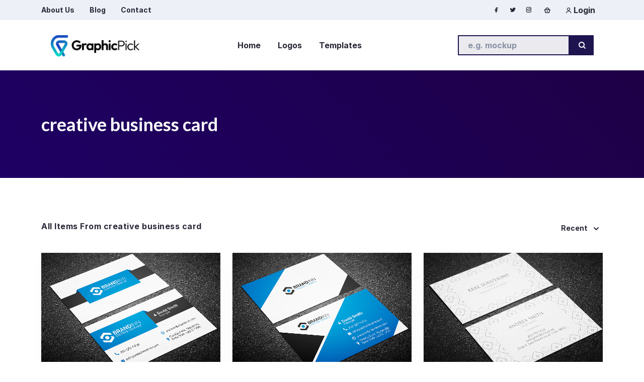

--- FILE ---
content_type: text/css
request_url: https://graphicpick.com/wp-content/plugins/mayosis-core/library/user-profile//assets/css/edd-user-profiles.min.css?ver=6.9
body_size: -125
content:
#edd_profile_avatar_wrap #edd_avatar_file,.edd-user-profiles-hide{display:none!important}#edd_avatar_preview{object-fit:cover}#edd-user-profiles-nav-tabs{display:table;width:100%}#edd-user-profiles-nav-tabs .edd-user-profiles-nav-tab{display:table-cell;text-decoration:none}.edd-user-profiles-tab:not(.active){display:none}.edd-user-profiles-spinner{width:40px;height:40px;margin:100px auto;background-color:#ccc;border-radius:100%;-webkit-animation:sk-scaleout 1s infinite ease-in-out;animation:sk-scaleout 1s infinite ease-in-out}@-webkit-keyframes sk-scaleout{0%{-webkit-transform:scale(0)}100%{-webkit-transform:scale(1);opacity:0}}@keyframes sk-scaleout{0%{-webkit-transform:scale(0);transform:scale(0)}100%{-webkit-transform:scale(1);transform:scale(1);opacity:0}}

--- FILE ---
content_type: text/javascript
request_url: https://graphicpick.com/wp-content/plugins/mayosis-core/public/elementor/assets/js/mayo-elementor.js?ver=1.1
body_size: 1006
content:
(function ($) {
    'use strict';

    /*----- ELEMENTOR LOAD FUNCTION CALL ---*/

    $(window).on('elementor/frontend/init', function () {

        // Initial

        var Beforeafter = function () {
            // You can put any js function here without windows on load

            new BeerSlider(document.getElementById("mayosis-before-after"), {start: 50});

        }


        var ClientProgessP = function () {
            // on page load...
            moveProgressBar();
            // on browser resize...
            $(window).resize(function () {
                moveProgressBar();
            });

            // SIGNATURE PROGRESS
            function moveProgressBar() {
                console.log("moveProgressBar");
                var getPercent = ($('.progress-wrap').data('progress-percent') / 100);
                var getProgressWrapWidth = $('.progress-wrap').width();
                var progressTotal = getPercent * getProgressWrapWidth;
                var animationLength = 2500;

                // on page load, animate percentage bar to data percentage length
                // .stop() used to prevent animation queueing
                $('.progress-bar').stop().animate({
                    left: progressTotal
                }, animationLength);
            }

        }

        var Testimonialm = function () {

            // You can put any js function here without windows on load
            var swiper = new Swiper("#carousel-testimonial-elmentor", {
                loop: true,
                slidesPerView: 'auto',
                centeredSlides: true,
                pagination: {
                    el: ".swiper-pagination",
                    clickable: true,
                    type: 'bullets',
                    dynamicBullets: true,
                },
                navigation: {
                    nextEl: '.elementor-swiper-button-next',
                    prevEl: '.elementor-swiper-button-prev',
                },
            });

        }


        // Text slider
        var MayosisTextSlider = function () {
            // Text Slider
            /**
             * Horizontal Scrolling
             */
            const scrollers = document.querySelectorAll(".scroller-x");
            scrollers.forEach((scroller) => {
                scroller.setAttribute("data-animated", true);
                const scrollerInner = scroller.querySelector(".scroller-x__list");
                const scrollerContent = Array.from(scrollerInner.children);
                scrollerContent.forEach((item) => {
                    const duplicatedItem = item.cloneNode(true);
                    duplicatedItem.setAttribute("aria-hidden", true);
                    scrollerInner.appendChild(duplicatedItem);
                });
            });


            /**
             * Vertical Scrolling
             */
            const scrollersY = document.querySelectorAll(".scroller-y");
            scrollersY.forEach((scroller) => {
                scroller.setAttribute("data-animated", true);
                const scrollerInner = scroller.querySelector(".scroller-y__list");
                const scrollerContent = Array.from(scrollerInner.children);
                scrollerContent.forEach((item) => {
                    const duplicatedItem = item.cloneNode(true);
                    duplicatedItem.setAttribute("aria-hidden", true);
                    scrollerInner.appendChild(duplicatedItem);
                });
            });
        }

        function testimonialMarquee(){
            const scrollers = document.querySelectorAll(".mayo__testi_marquee_slide");
            scrollers.forEach((scroller) => {
                scroller.setAttribute("data-animated", true);
                const scrollerInner = scroller.querySelector(".mayo__testi_marquee_wrap");
                const scrollerContent = Array.from(scrollerInner.children);
                scrollerContent.forEach((item) => {
                    const duplicatedItem = item.cloneNode(true);
                    duplicatedItem.setAttribute("aria-hidden", true);
                    scrollerInner.appendChild(duplicatedItem);
                });
            });
        }

        var Productslider = function () {
            // You can put any js function here without windows on load


            var productsliderMsv = new Swiper("#carousel-product-msv-elmentor", {
                loop: true,
                slidesPerView: 1,
                centeredSlides: true,
                pagination: {
                    el: ".swiper-pagination",
                    clickable: true,
                    type: 'bullets',
                    dynamicBullets: true,
                },
                navigation: {
                    nextEl: '.elementor-swiper-button-next',
                    prevEl: '.elementor-swiper-button-prev',
                },
            });


        }


        var Productcarousel = function () {
            // You can put any js function here without windows on load


            var swiper = new Swiper("#product--carousel--elementor--d", {
                slidesPerView: 'auto',
                centeredSlides: true,
                pagination: {
                    el: ".swiper-pagination",
                    clickable: true,
                    type: 'bullets',
                },
                navigation: {
                    nextEl: '.elementor-swiper-button-next',
                    prevEl: '.elementor-swiper-button-prev',
                },
            });


        }


        var Catcarousel = function () {
            // You can put any js function here without windows on load


            var catgrid3 = new Swiper(".grid-cat-edd-3", {
                slidesPerView: 3,
                spaceBetween: 15,
                navigation: {
                    nextEl: '.elementor-swiper-button-next',
                    prevEl: '.elementor-swiper-button-prev',
                },
                breakpoints: {
                    200: {
                        slidesPerView: 1,
                    },
                    768: {
                        slidesPerView: 3,

                    },
                    1024: {
                        slidesPerView: 3,

                    },

                    1366: {
                        slidesPerView: 3,

                    },

                    1499: {
                        slidesPerView: 3,

                    },
                },
            });


            var catgrid4 = new Swiper(".grid-cat-edd-4", {
                slidesPerView: 4,
                spaceBetween: 15,
                navigation: {
                    nextEl: '.elementor-swiper-button-next',
                    prevEl: '.elementor-swiper-button-prev',
                },
                breakpoints: {
                    200: {
                        slidesPerView: 1,
                    },
                    768: {
                        slidesPerView: 4,

                    },
                    1024: {
                        slidesPerView: 4,

                    },

                    1366: {
                        slidesPerView: 4,

                    },

                    1499: {
                        slidesPerView: 4,

                    },
                },
            });


            var catgrid5 = new Swiper(".grid-cat-edd-5", {
                slidesPerView: 5,
                spaceBetween: 15,
                navigation: {
                    nextEl: '.elementor-swiper-button-next',
                    prevEl: '.elementor-swiper-button-prev',
                },
                breakpoints: {
                    200: {
                        slidesPerView: 1,
                    },
                    768: {
                        slidesPerView: 5,

                    },
                    1024: {
                        slidesPerView: 5,

                    },

                    1366: {
                        slidesPerView: 5,

                    },

                    1499: {
                        slidesPerView: 5,

                    },
                },
            });


            var catgrid6 = new Swiper(".grid-cat-edd-6", {
                slidesPerView: 6,
                spaceBetween: 15,
                navigation: {
                    nextEl: '.elementor-swiper-button-next',
                    prevEl: '.elementor-swiper-button-prev',
                },

                breakpoints: {
                    200: {
                        slidesPerView: 1,
                    },
                    768: {
                        slidesPerView: 5,

                    },
                    1024: {
                        slidesPerView: 5,

                    },

                    1366: {
                        slidesPerView: 6,

                    },

                    1499: {
                        slidesPerView: 6,

                    },
                },
            });


            var catgrid7 = new Swiper(".grid-cat-edd-7", {
                slidesPerView: 7,
                spaceBetween: 15,
                navigation: {
                    nextEl: '.elementor-swiper-button-next',
                    prevEl: '.elementor-swiper-button-prev',
                },

                breakpoints: {
                    200: {
                        slidesPerView: 1,
                    },
                    768: {
                        slidesPerView: 5,

                    },
                    1024: {
                        slidesPerView: 5,

                    },

                    1366: {
                        slidesPerView: 6,

                    },

                    1499: {
                        slidesPerView: 7,

                    },
                },
            });


        }

        //BeforeAfter
        elementorFrontend.hooks.addAction('frontend/element_ready/mayosis-before-after.default', function ($scope, $) {
            Beforeafter();
        });


        //Testiminial
        elementorFrontend.hooks.addAction('frontend/element_ready/mayosis-theme-testimonial.default', function ($scope, $) {
            Testimonialm();
        });


        //product Slider
        elementorFrontend.hooks.addAction('frontend/element_ready/mayosis-edd-slider.default', function ($scope, $) {
            Productslider();
        });


        //product Carousel
        elementorFrontend.hooks.addAction('frontend/element_ready/mayosis-edd-carousel.default', function ($scope, $) {
            Productcarousel();
        });


        //Category Carousel
        elementorFrontend.hooks.addAction('frontend/element_ready/mayosis-edd-category.default', function ($scope, $) {
            Catcarousel();
        });


        //Category Carousel
        elementorFrontend.hooks.addAction('frontend/element_ready/mayosis-woo-category.default', function ($scope, $) {
            Catcarousel();
        });


        //Text Slider
        elementorFrontend.hooks.addAction("frontend/element_ready/mayosis_text_slider.default", function ($scope, $) {
            MayosisTextSlider()
        });


        //Client Progress
        elementorFrontend.hooks.addAction("frontend/element_ready/mayosis_popular_client_block.default", function ($scope, $) {
            ClientProgessP()
        });


        //Testimonial marquee
        elementorFrontend.hooks.addAction("frontend/element_ready/testimonial_marquee.default", function ($scope, $) {
            testimonialMarquee()
        });


    });
})(jQuery);


--- FILE ---
content_type: text/javascript
request_url: https://graphicpick.com/wp-content/themes/mayosis/js/mayosisloadmore.js?ver=1.0
body_size: 339
content:
jQuery(function($){  	
    $('.infinite-content').infinitescroll({
	  navSelector: ".nav-links",
	  nextSelector: ".nav-links a:first",
	  itemSelector: ".infinite-post,.infinite-content .product-grid",
	  loading: {
		msgText: "Loading more items...",
		finishedMsg: "Sorry, no more items"
	  },
	
	  errorCallback: function(){ $(".inf-load-more").css("display", "none") }
	});
	$(window).unbind('.infscr');
	$(".inf-load-more").click(function(){
   		$('.infinite-content').infinitescroll('retrieve');
        	return false;
	});
	$(window).load(function(){
		if ($('.nav-links a').length) {
			$('.inf-load-more').css('display','inline-block');
		} else {
			$('.inf-load-more').css('display','none');
		}
	});
});


jQuery(function($){  	
    $('.infinite-content-popular').infinitescroll({
	  navSelector: ".nav-links",
	  nextSelector: ".nav-links a:first",
	  itemSelector: ".infinite-post-popular,.infinite-content-popular .product-grid",
	  loading: {
		msgText: "Loading more items...",
		finishedMsg: "Sorry, no more items"
	  },
	
	  errorCallback: function(){ $(".inf-load-more-popular").css("display", "none") }
	});
	$(window).unbind('.infscr');
	$(".inf-load-more-popular").click(function(){
   		$('.infinite-content-popular').infinitescroll('retrieve');
        	return false;
	});
	$(window).load(function(){
		if ($('.nav-links a').length) {
			$('.inf-load-more-popular').css('display','inline-block');
		} else {
			$('.inf-load-more-popular').css('display','none');
		}
	});
});


jQuery(function($){  

var $container = $('.product-masonry.infinite-content-masonry');

$container.imagesLoaded(function () {
    $container.isotope({
        itemSelector: '.infinite-content-masonry .product-masonry-item',
        filter: '*:not(.hidden),.infinite-content-masonry .product-masonry-item',
        animationEngine: 'best-available',
        layoutMode: "masonry",
       
       
    });

    $container.infinitescroll({
         navSelector: ".nav-links,.pagination",
	  nextSelector: ".nav-links a:first,.pagination a:first",
        itemSelector: '.infinite-content-masonry .product-masonry-item', // selector for all items you'll retrieve
        pixelsFromNavToBottom: Math.round($(window).height() * 2.5),
        bufferPx: Math.round($(window).height() * 2.5),
         loading: {
		msgText: "Loading more items...",
		finishedMsg: "Sorry, no more items"
	  },
    },
    // call Isotope as a callback
    function (newElements) {
        var $newElems = $(newElements);
        $newElems.imagesLoaded(function () {
            $container.isotope('insert', $newElems);
                             
            setTimeout(function () {
                $('.infinite-content-masonry .product-masonry').isotope('reLayout');
                //$('.products-grid-wrap').isotope({
                //sortBy: 'category',
                    //sortAscending: false });
            }, 500);
        });
    $('.product-masonry-filter li a').click(function () {
    var selector = $(this).attr('data-filter');
    $container.isotope({
        filter: selector
    });

    return false;
}); 
    });            

});   

$(window).unbind('.infscr');
	$(".inf-load-more").click(function(){
   		$('.product-masonry.infinite-content-masonry').infinitescroll('retrieve');
        	return false;
	});
	$(window).load(function(){
		if ($('.nav-links a').length) {
			$('.inf-load-more').css('display','inline-block');
		} else {
			$('.inf-load-more').css('display','none');
		}
	});
});